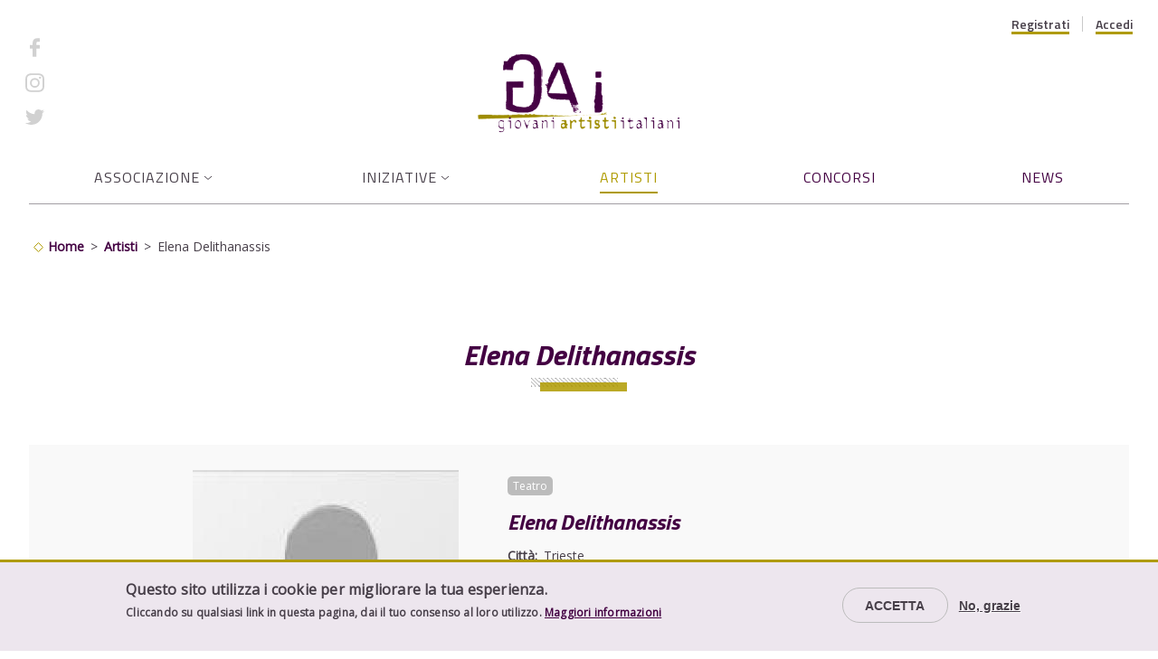

--- FILE ---
content_type: text/html; charset=UTF-8
request_url: https://www.giovaniartisti.it/artista/delithanassis-elena
body_size: 8557
content:
<!DOCTYPE html>
<html lang="it" dir="ltr" prefix="content: http://purl.org/rss/1.0/modules/content/  dc: http://purl.org/dc/terms/  foaf: http://xmlns.com/foaf/0.1/  og: http://ogp.me/ns#  rdfs: http://www.w3.org/2000/01/rdf-schema#  schema: http://schema.org/  sioc: http://rdfs.org/sioc/ns#  sioct: http://rdfs.org/sioc/types#  skos: http://www.w3.org/2004/02/skos/core#  xsd: http://www.w3.org/2001/XMLSchema# ">
<head>
  <!-- Google Tag Manager -->
  <script>(function(w,d,s,l,i){w[l]=w[l]||[];w[l].push({'gtm.start':
        new Date().getTime(),event:'gtm.js'});var f=d.getElementsByTagName(s)[0],
      j=d.createElement(s),dl=l!='dataLayer'?'&l='+l:'';j.async=true;j.src=
      'https://www.googletagmanager.com/gtm.js?id='+i+dl;f.parentNode.insertBefore(j,f);
    })(window,document,'script','dataLayer','GTM-TD5CZPD');</script>
  <!-- End Google Tag Manager -->
  <meta charset="utf-8" />
<script async src="https://www.googletagmanager.com/gtag/js?id=UA-1660144-42"></script>
<script>window.dataLayer = window.dataLayer || [];function gtag(){dataLayer.push(arguments)};gtag("js", new Date());gtag("config", "UA-1660144-42", {"groups":"default","anonymize_ip":true});</script>
<link rel="canonical" href="https://www.giovaniartisti.it/artista/delithanassis-elena" />
<meta property="og:title" content="Elena Delithanassis | GAi - Giovani Artisti italiani" />
<meta property="og:image" content="https://www.giovaniartisti.it/themes/custom/giovaniartisti/logo.png" />
<meta property="og:image:width" content="387" />
<meta property="og:image:height" content="156" />
<meta name="Generator" content="Drupal 9 (https://www.drupal.org)" />
<meta name="MobileOptimized" content="width" />
<meta name="HandheldFriendly" content="true" />
<meta name="viewport" content="width=device-width, initial-scale=1.0" />
<style>div#sliding-popup, div#sliding-popup .eu-cookie-withdraw-banner, .eu-cookie-withdraw-tab {background: #ede6ee} div#sliding-popup.eu-cookie-withdraw-wrapper { background: transparent; } #sliding-popup h1, #sliding-popup h2, #sliding-popup h3, #sliding-popup p, #sliding-popup label, #sliding-popup div, .eu-cookie-compliance-more-button, .eu-cookie-compliance-secondary-button, .eu-cookie-withdraw-tab { color: #473F49;} .eu-cookie-withdraw-tab { border-color: #473F49;}</style>
<link rel="icon" href="/themes/custom/giovaniartisti/favicon.ico" type="image/vnd.microsoft.icon" />

    <title>Elena Delithanassis | GAi - Giovani Artisti italiani</title>
    <link href="https://fonts.googleapis.com/css2?family=Open+Sans:ital,wght@0,300;0,400;1,400;1,600;1,700&family=Titillium+Web:ital,wght@0,400;0,500;0,600;0,700;1,600;1,700&display=swap" rel="stylesheet">
    <link rel="stylesheet" media="all" href="/sites/default/files/css/css_C2sBXHt7xVipeMjlSJinVAKlGJri3_pUygYnAPVB1vo.css" />
<link rel="stylesheet" media="all" href="/sites/default/files/css/css_hvFNxkD_TqISEsip2aaKmLG9CXixkOa53YspNWA64yk.css" />

      

                <link rel="apple-touch-icon" sizes="180x180" href="themes/custom/giovaniartisti/favicons//apple-touch-icon.png">
        <link rel="icon" type="image/png" sizes="32x32" href="themes/custom/giovaniartisti/favicons//favicon-32x32.png">
        <link rel="icon" type="image/png" sizes="16x16" href="themes/custom/giovaniartisti/favicons//favicon-16x16.png">
        <link rel="manifest" href="themes/custom/giovaniartisti/favicons//site.webmanifest">
        <meta name="msapplication-TileColor" content="#ffffff">
        <meta name="theme-color" content="#ffffff">
        <meta name="facebook-domain-verification" content="e39bko8aonvfbawjwm3aex0d2m4lw2" />
        <!-- Email Automation Tracker - Start -->
        <script type="text/javascript" charset="utf-8">var $atmTRK={'settings':{'cid':'RpsXFDFvAu','uid':'euo'}};(function(){var st=document.createElement('script');st.type='text/javascript';st.async=true;st.defer=true;st.src=('https:'==document.location.protocol?'https://trk.mktaut.com':'http://trk.mktaut.com')+'/assets/goaltracking.js';var s=document.getElementsByTagName('script')[0];s.parentNode.insertBefore(st,s);})();</script>
        <!-- Email Automation Tracker - End -->
        </head>
<body class="node-166616 path-node page-node-type-scheda-artista">
<!-- Google Tag Manager (noscript) -->
<noscript><iframe src="https://www.googletagmanager.com/ns.html?id=GTM-TD5CZPD"
                  height="0" width="0" style="display:none;visibility:hidden"></iframe></noscript>
<!-- End Google Tag Manager (noscript) -->
<a href="#main-content" class="visually-hidden focusable skip-link">
  Salta al contenuto principale
</a>

  <div class="dialog-off-canvas-main-canvas" data-off-canvas-main-canvas>
    <div class="layout-container">
  
      <header role="banner">
        <div class="region region-preheader">
    <div class="menu-button open"></div>
    <nav role="navigation" aria-labelledby="block-giovaniartisti-account-menu-menu" id="block-giovaniartisti-account-menu" class="block block-menu navigation menu--account">
            
  <h2 class="visually-hidden" id="block-giovaniartisti-account-menu-menu">Menu profilo utente</h2>
  

        
              <ul class="menu">
                    <li class="menu-level-1 menu-item">
        <a href="/user/register/artista" data-drupal-link-system-path="user/register/artista">Registrati</a>
              </li>
                <li class="menu-level-1 menu-item">
        <a href="/user/login" data-drupal-link-system-path="user/login">Accedi</a>
              </li>
        </ul>
  


  </nav>
<nav role="navigation" aria-labelledby="block-socialmenu-header-menu" id="block-socialmenu-header" class="block block-menu navigation menu--social-menu">
            
  <h2 class="visually-hidden" id="block-socialmenu-header-menu">Social menu</h2>
  

        
              <ul class="menu">
                    <li class="menu-level-1 menu-item">
        <a href="https://www.facebook.com/Giovani.Artisti.Italiani">Facebook</a>
              </li>
                <li class="menu-level-1 menu-item">
        <a href="https://www.instagram.com/gai.giovaniartistitaliani/">Instagram</a>
              </li>
                <li class="menu-level-1 menu-item">
        <a href="https://twitter.com/giovaniartisti">Twitter</a>
              </li>
        </ul>
  


  </nav>

  </div>

        <div class="region region-branding">
    <div id="block-giovaniartisti-branding" class="block block-system block-system-branding-block">
  
    
        <a href="/" rel="home" class="site-logo">
      <img src="/themes/custom/giovaniartisti/logo.png" alt="Home" />
    </a>
      </div>

  </div>

        <div class="region region-navigation">
    <nav role="navigation" aria-labelledby="block-giovaniartisti-main-menu-menu" id="block-giovaniartisti-main-menu" class="block block-menu navigation menu--main">
    <div class="menu-button close"></div>
          
  <h2 class="visually-hidden" id="block-giovaniartisti-main-menu-menu">Navigazione principale</h2>
  

        
              <ul class="menu">
                    <li class="menu-level-1 menu-item menu-item--expanded">
        <span>Associazione</span>
                                <ul class="menu">
                    <li class="menu-level-2 menu-item">
        <a href="/lassociazione" data-drupal-link-system-path="node/1">Chi siamo</a>
              </li>
                <li class="menu-level-2 menu-item">
        <a href="/dove-siamo" data-drupal-link-system-path="node/2">Dove siamo</a>
              </li>
                <li class="menu-level-2 menu-item">
        <a href="/partner" data-drupal-link-system-path="node/7">Partner</a>
              </li>
                <li class="menu-level-2 menu-item">
        <a href="/edizioni-gai" data-drupal-link-system-path="node/20928">Pubblicazioni</a>
              </li>
                <li class="menu-level-2 menu-item">
        <a href="/amministrazione-trasparente" data-drupal-link-system-path="node/68436">Amministrazione trasparente</a>
              </li>
                <li class="menu-level-2 menu-item">
        <a href="/contatti" data-drupal-link-system-path="node/5">Contatti</a>
              </li>
                <li class="menu-level-2 menu-item">
        <a href="/servizi-e-consulenze-tecniche-gai" data-drupal-link-system-path="node/164671">Servizi e consulenze tecniche</a>
              </li>
        </ul>
  
              </li>
                <li class="menu-level-1 menu-item menu-item--expanded">
        <span>Iniziative</span>
                                <ul class="menu">
                    <li class="menu-level-2 menu-item menu-item--expanded">
        <span>Iniziative in corso</span>
                                <ul class="menu">
                    <li class="menu-level-3 menu-item menu-item--expanded">
        <a href="https://www.giovaniartisti.it/movinup-xxvi-edizione-2024-2025">Movin up</a>
                                <ul class="menu">
                    <li class="menu-level-4 menu-item">
        <a href="/informazioni-e-faq" data-drupal-link-system-path="node/62860">FAQ</a>
              </li>
                <li class="menu-level-4 menu-item">
        <a href="/movinup" data-drupal-link-system-path="movinup">Diario Web</a>
              </li>
                <li class="menu-level-4 menu-item">
        <a href="/sounds-stories-storie-sonore-gai" data-drupal-link-system-path="node/166939">SOUNDS &amp; STORIES | Storie sonore GAI</a>
              </li>
                <li class="menu-level-4 menu-item">
        <a href="/movinup-passate-edizioni" data-drupal-link-system-path="node/123006">Passate edizioni</a>
              </li>
        </ul>
  
              </li>
                <li class="menu-level-3 menu-item">
        <a href="https://www.giovaniartisti.it/sedimenta">Sedimenta</a>
              </li>
                <li class="menu-level-3 menu-item">
        <a href="https://www.giovaniartisti.it/mediterranea-20-young-artists-biennial-borderless">Mediterranea 20 – Young Artists Biennial Borderless</a>
              </li>
                <li class="menu-level-3 menu-item">
        <a href="/indagine-sulle-scene-creative-locali" data-drupal-link-system-path="node/167267">Indagine sulle scene creative locali - BELLUNO TREVISO</a>
              </li>
                <li class="menu-level-3 menu-item">
        <a href="/cera-una-volta-un-genio-scorribande" data-drupal-link-system-path="node/166929">C’era una volta un genio. Scorribande</a>
              </li>
                <li class="menu-level-3 menu-item">
        <a href="/dab-design-artshop-e-bookshop-2016" data-drupal-link-system-path="node/72247">DAB</a>
              </li>
                <li class="menu-level-3 menu-item">
        <a href="/dam-giovani-designer-per-i-musei-italiani" data-drupal-link-system-path="node/77125">DAM</a>
              </li>
                <li class="menu-level-3 menu-item">
        <a href="http://remixingcities.giovaniartisti.it/">Remixing cities</a>
              </li>
                <li class="menu-level-3 menu-item menu-item--expanded">
        <a href="/panorami-contemporanei-e-luoghi-trasformazione-residenze-di-fotografia-italia" data-drupal-link-system-path="node/165446">Residenze di fotografia in Italia</a>
                                <ul class="menu">
                    <li class="menu-level-4 menu-item">
        <a href="https://www.giovaniartisti.it/residenze-di-fotografia-italia-2">Risultati selezioni II edizione</a>
              </li>
                <li class="menu-level-4 menu-item">
        <a href="https://www.giovaniartisti.it/residenze-di-fotografia-italia-bando-di-concorso-2017">Risultati selezioni I edizione</a>
              </li>
                <li class="menu-level-4 menu-item">
        <a href="https://www.giovaniartisti.it/news/panorami-contemporanei-e-luoghi-trasformazione-padova">Panorami contemporanei e luoghi in trasformazione Padova</a>
              </li>
        </ul>
  
              </li>
                <li class="menu-level-3 menu-item">
        <a href="/iniziative/mobilita-artistica" data-drupal-link-system-path="node/22675">Mobilità artistica</a>
              </li>
                <li class="menu-level-3 menu-item">
        <a href="/indagine-sulle-carriere-artistiche-emergenti-e-la-produzione-culturale-indipendente-italia" data-drupal-link-system-path="node/78812">Indagine sulle carriere artistiche emergenti</a>
              </li>
                <li class="menu-level-3 menu-item menu-item--collapsed">
        <a href="/arte-al-futuro" data-drupal-link-system-path="node/165024">ARTE AL FUTURO 2021</a>
              </li>
                <li class="menu-level-3 menu-item menu-item--expanded">
        <a href="https://www.giovaniartisti.it/giovane-fotografia-italiana-10-premio-luigi-ghirri-2023">GFI</a>
                                <ul class="menu">
                    <li class="menu-level-4 menu-item">
        <a href="/eyes-tomorrow-giovane-fotografia-italiana-nel-mondo" data-drupal-link-system-path="node/165422">Eyes on Tomorrow - GFI nel Mondo</a>
              </li>
                <li class="menu-level-4 menu-item">
        <a href="/giovane-fotografia-italiana-2021-reconstruction" title="GFI 2021 #RECONSTRUCTION" data-drupal-link-system-path="node/165015">GFI08 RECONSTRUCTION 2021</a>
              </li>
                <li class="menu-level-4 menu-item">
        <a href="https://www.giovaniartisti.it/sette-finalisti-under-35-si-contendono-lassegnazione-del-prestigioso-premio-luigi-ghirri">GFI09 PREMIO LUIGI GHIRRI 2022</a>
              </li>
                <li class="menu-level-4 menu-item">
        <a href="https://www.giovaniartisti.it/giovane-fotografia-italiana-10-premio-luigi-ghirri-2023">GFI#10 | Premio Luigi Ghirri 2023</a>
              </li>
                <li class="menu-level-4 menu-item">
        <a href="https://www.giovaniartisti.it/open-call-gfi11-premio-luigi-ghirri-2024">GFI#11 | Premio Luigi Ghirri 2024</a>
              </li>
                <li class="menu-level-4 menu-item">
        <a href="https://www.giovaniartisti.it/giovane-fotografia-italiana12-premio-luigi-ghirri-2025">GFI#12 | Premio Luigi Ghirri 2025</a>
              </li>
                <li class="menu-level-4 menu-item">
        <a href="https://www.giovaniartisti.it/gfi13-premio-luigi-ghirri">GFI#13 | Premio Luigi Ghirri 2026</a>
              </li>
                <li class="menu-level-4 menu-item">
        <a href="https://www.giovaniartisti.it/giovane-fotografia-italiana-premio-luigi-ghirri">Collezioni Eemergenti</a>
              </li>
        </ul>
  
              </li>
                <li class="menu-level-3 menu-item">
        <a href="https://www.giovaniartisti.it/news/mediterranea-19-young-artists-biennale">Networking internazionale BJCEM</a>
              </li>
                <li class="menu-level-3 menu-item">
        <a href="https://www.giovaniartisti.it/premio-alimentari-cult">PREMIO ALIMENTARI CULT.</a>
              </li>
                <li class="menu-level-3 menu-item">
        <a href="/searth" data-drupal-link-system-path="node/166245">SEARTH</a>
              </li>
                <li class="menu-level-3 menu-item">
        <a href="https://www.giovaniartisti.it/concorsi/spazio-portici-percorsi-creativi-edizione-20212022">Spazio Portici - Percorsi Creativi 21/22</a>
              </li>
                <li class="menu-level-3 menu-item">
        <a href="https://www.giovaniartisti.it/strade-dartista">Strade d&#039;artista</a>
              </li>
                <li class="menu-level-3 menu-item">
        <a href="https://www.giovaniartisti.it/concorsi/mediterranea-20-young-artists-biennale-borderless">Mediterranea 20 Young Artists Biennale | Nova Gorica - Gorizia</a>
              </li>
                <li class="menu-level-3 menu-item">
        <a href="https://www.giovaniartisti.it/art-site-fest-x-edizione">ART SITE FEST - X EDIZIONE</a>
              </li>
        </ul>
  
              </li>
                <li class="menu-level-2 menu-item menu-item--expanded">
        <span>Altre iniziative</span>
                                <ul class="menu">
                    <li class="menu-level-3 menu-item">
        <a href="/iniziative-gai-passate" data-drupal-link-system-path="node/123000">Iniziative GAI passate</a>
              </li>
                <li class="menu-level-3 menu-item">
        <a href="/archivio-iniziative" data-drupal-link-system-path="node/58620">Archivio iniziative</a>
              </li>
                <li class="menu-level-3 menu-item">
        <a href="/centri-indipendenti-di-produzione-culturale" data-drupal-link-system-path="node/41439">Centri indipendenti</a>
              </li>
                <li class="menu-level-3 menu-item">
        <a href="/avvisi-pubblici-e-call-cities" data-drupal-link-system-path="node/45223">Avvisi pubblici e call for cities</a>
              </li>
                <li class="menu-level-3 menu-item">
        <a href="https://www.giovaniartisti.it/cera-una-volta-un-genio-scorribande">C&#039;era una volta un genio scorribande</a>
              </li>
        </ul>
  
              </li>
        </ul>
  
              </li>
                <li class="menu-level-1 menu-item menu-item--active-trail">
        <a href="/artisti" data-drupal-link-system-path="artisti">Artisti</a>
              </li>
                <li class="menu-level-1 menu-item">
        <a href="/concorsi" data-drupal-link-system-path="concorsi">Concorsi</a>
              </li>
                <li class="menu-level-1 menu-item">
        <a href="/news" data-drupal-link-system-path="news">News</a>
              </li>
        </ul>
  


  </nav>

  </div>

    </header>
  
        <div class="region region-highlighted">
    <div data-drupal-messages-fallback class="hidden"></div>

  </div>

  
  <main role="main">
    <a id="main-content" tabindex="-1"></a>
          <div class="layout-before-content">
          <div class="region region-before-content">
    <div id="block-breadcrumbs" class="block block-system block-system-breadcrumb-block">
  
    
        <nav class="breadcrumb" role="navigation" aria-labelledby="system-breadcrumb">
    <h2 id="system-breadcrumb" class="visually-hidden">Briciole di pane</h2>
    <ol>
          <li>
                  <a href="/">Home</a>
              </li>
          <li>
                  <a href="/artisti">Artisti</a>
              </li>
          <li>
                  Elena Delithanassis
              </li>
        </ol>
  </nav>

  </div>
<div id="block-giovaniartisti-page-title" class="block block-core block-page-title-block">
  
    
      
  <h1 class="page-title"><span class="view-mode-full field field--name-title field--type-string field--label-hidden">Elena Delithanassis</span>
</h1>


  </div>

  </div>

      </div>    
          <div class="layout-content">
          <div class="region region-content">
    <div id="block-giovaniartisti-content" class="block block-system block-system-main-block">
  
    
        <div class="node-view-mode-full node-scheda-artista node-166616 layout layout--onecol">
    <div  class="layout__region layout__region--content">
      
      
<div  class="header-wrapper">
      
<div  class="internal-header-wrapper">
      
<div  class="left-wrapper">
      
            <div class="view-mode-full field field--name-field-foto-artista field--type-image field--label-hidden field__item">  <img src="/sites/default/files/styles/artisti_full/public/default_images/img_utente_senzafoto.jpg?itok=YuUJXDLq" width="294" height="368" alt="" loading="lazy" typeof="foaf:Image" class="image-style-artisti-full" />


</div>
      
  </div>

<div  class="right-wrapper">
      
      <div class="view-mode-full field field--name-field-artistic-sectors field--type-entity-reference field--label-hidden field__items">
              <div class="field__item">Teatro</div>
          </div>
  
<div  class="name-wrapper">
      
            <div class="view-mode-full field field--name-field-nome field--type-string field--label-hidden field__item">Elena</div>
      
            <div class="view-mode-full field field--name-field-cognome field--type-string field--label-hidden field__item">Delithanassis</div>
      
  </div>

  <div class="view-mode-full field field--name-field-citta field--type-string field--label-above">
    <div class="field__label">Città</div>
              <div class="field__item">Trieste</div>
          </div>

  <div class="view-mode-full field field--name-field-denominazione field--type-string field--label-above">
    <div class="field__label">Nome del gruppo</div>
              <div class="field__item">Hangar Teatri</div>
          </div>

  <div class="view-mode-full field field--name-field-birth-country field--type-string field--label-above">
    <div class="field__label">Nazione di nascita</div>
              <div class="field__item">Italia</div>
          </div>

  <div class="view-mode-full field field--name-field-provincia field--type-entity-reference field--label-above">
    <div class="field__label">Provincia</div>
              <div class="field__item">Trieste</div>
          </div>

  <div class="view-mode-full field field--name-field-birth-date field--type-datetime field--label-above">
    <div class="field__label">Età</div>
              <div class="field__item">36</div>
          </div>

  </div>

  </div>

  </div>

    </div>
  </div>


  </div>

  </div>

      </div>    
          <div class="layout-after-content">
        
      </div>    
  </main>

        <div class="region region-before-footer">
    <div id="block-newsletter" class="block--type-basic block block-block-content block-block-content5126b1d5-5733-4129-9077-2747d0728e14">
  
    
      
            <div class="view-mode-full clearfix text-formatted field field--name-body field--type-text-with-summary field--label-hidden field__item"><p>Rimani sempre aggiornato,<br />
iscriviti alla <em><strong>newsletter</strong></em></p>
</div>
      
            <div class="view-mode-full field field--name-field-cta field--type-link field--label-hidden field__item"><a href="/newsletter">Iscriviti</a></div>
      
  </div>

  </div>

  

      <footer role="contentinfo">
          <div class="region region-footer-top">
    <div id="block-mainsponsorsitoweb" class="block--type-basic block block-block-content block-block-contentb75e0c48-988f-4c02-9b24-d274a9363ac9">
  
      <h2>Main sponsor sito web</h2>
    
      
            <div class="view-mode-full field field--name-field-immagine field--type-image field--label-hidden field__item">  <img src="/sites/default/files/blocks/logo-small.svg" alt="Sixeleven - What&#039;s next for you brand" loading="lazy" typeof="foaf:Image" />

</div>
      
  </div>
<div id="block-footerdescription" class="block--type-basic block block-block-content block-block-content853d5ef6-d688-4b4e-ab5a-b2d2a03761e6">
  
    
      
            <div class="view-mode-full clearfix text-formatted field field--name-body field--type-text-with-summary field--label-hidden field__item"><p><strong><span>GAI<br />
Associazione per il Circuito dei Giovani Artisti Italiani</span></strong></p>

<p><strong>Presidenza e Segreteria Nazionale: Città di Torino </strong><br />
Sede Legale:<br />
Piazza Palazzo di Città 1<br />
10122 Torino (IT)<br /><br />
Sede Operativa: Dipartimento Servizi Educativi, Servizio Giovani e Diritto allo Studio e Città Universitaria<br /><em>Via Giuseppe Garibaldi 25 </em><br /><em>10121 Torino (IT)</em></p>

<p><span>Tel. +39.011.011.30020/10<br />
Email <a href="mailto:gai@comune.torino.it">gai@comune.torino.it</a></span><br />
Pec <a href="mailto:certificata@pec.giovaniartisti.it">certificata@pec.giovaniartisti.it</a></p>

<p>C.F. 97577430016 - P.IVA 07481040017</p></div>
      
  </div>
<nav role="navigation" aria-labelledby="block-footernavigation-menu" id="block-footernavigation" class="block block-menu navigation menu--footer-navigation">
            
  <h2 class="visually-hidden" id="block-footernavigation-menu">Footer navigation</h2>
  

        
              <ul class="menu">
                    <li class="menu-level-1 menu-item">
        <a href="/contatti" data-drupal-link-system-path="node/5">Contatti</a>
              </li>
                <li class="menu-level-1 menu-item">
        <a href="/informativa-uso-dei-cookie" data-drupal-link-system-path="node/63671">Informativa cookie</a>
              </li>
                <li class="menu-level-1 menu-item">
        <a href="/note-legali" data-drupal-link-system-path="node/123023">Note legali</a>
              </li>
                <li class="menu-level-1 menu-item">
        <a href="/regolamento" data-drupal-link-system-path="node/81849">Regolamento sito</a>
              </li>
                <li class="menu-level-1 menu-item">
        <a href="/pubblicit%C3%A0-adv" data-drupal-link-system-path="node/77401">ADV</a>
              </li>
                <li class="menu-level-1 menu-item">
        <a href="/richiesta-di-patrocinio-non-oneroso-e-collaborazioni-tecniche" data-drupal-link-system-path="node/72856">Patrocini</a>
              </li>
                <li class="menu-level-1 menu-item">
        <a href="/amministrazione-trasparente/disposizioni-generali/atti-generali" data-drupal-link-system-path="node/68455">Regolamenti</a>
              </li>
                <li class="menu-level-1 menu-item">
        <a href="/codice-di-condotta" data-drupal-link-system-path="node/33330">Codice di condotta</a>
              </li>
        </ul>
  


  </nav>

  </div>

          <div class="region region-footer-bottom">
    <nav role="navigation" aria-labelledby="block-giovaniartisti-footer-menu" id="block-giovaniartisti-footer" class="block block-menu navigation menu--footer">
            
  <h2 class="visually-hidden" id="block-giovaniartisti-footer-menu">Footer menu</h2>
  

        
              <ul class="menu">
                    <li class="menu-level-1 menu-item">
        <a href="/informativa-sulla-privacy" data-drupal-link-system-path="node/69702">Informativa sulla privacy</a>
              </li>
        </ul>
  


  </nav>
<nav role="navigation" aria-labelledby="block-socialmenu-footer-menu" id="block-socialmenu-footer" class="block block-menu navigation menu--social-menu">
            
  <h2 class="visually-hidden" id="block-socialmenu-footer-menu">Social menu</h2>
  

        
              <ul class="menu">
                    <li class="menu-level-1 menu-item">
        <a href="https://www.facebook.com/Giovani.Artisti.Italiani">Facebook</a>
              </li>
                <li class="menu-level-1 menu-item">
        <a href="https://www.instagram.com/gai.giovaniartistitaliani/">Instagram</a>
              </li>
                <li class="menu-level-1 menu-item">
        <a href="https://twitter.com/giovaniartisti">Twitter</a>
              </li>
        </ul>
  


  </nav>

  </div>

    </footer>
  
</div>
  </div>


<script type="application/json" data-drupal-selector="drupal-settings-json">{"path":{"baseUrl":"\/","scriptPath":null,"pathPrefix":"","currentPath":"node\/166616","currentPathIsAdmin":false,"isFront":false,"currentLanguage":"it"},"pluralDelimiter":"\u0003","suppressDeprecationErrors":true,"ajaxPageState":{"libraries":"age_field_formatter\/age-field-formatter,classy\/base,classy\/messages,core\/normalize,eu_cookie_compliance\/eu_cookie_compliance_default,extlink\/drupal.extlink,gai\/gai,giovaniartisti\/base,google_analytics\/google_analytics,layout_discovery\/onecol,system\/base","theme":"giovaniartisti","theme_token":null},"ajaxTrustedUrl":[],"clientside_validation_jquery":{"validate_all_ajax_forms":2,"force_validate_on_blur":false,"force_html5_validation":false,"messages":{"required":"Questo campo \u00e8 obbligatorio.","remote":"Please fix this field.","email":"Please enter a valid email address.","url":"Please enter a valid URL.","date":"Please enter a valid date.","dateISO":"Please enter a valid date (ISO).","number":"Please enter a valid number.","digits":"Please enter only digits.","equalTo":"Please enter the same value again.","maxlength":"Please enter no more than {0} characters.","minlength":"Please enter at least {0} characters.","rangelength":"Please enter a value between {0} and {1} characters long.","range":"Please enter a value between {0} and {1}.","max":"Please enter a value less than or equal to {0}.","min":"Please enter a value greater than or equal to {0}.","step":"Please enter a multiple of {0}."}},"google_analytics":{"account":"UA-1660144-42","trackOutbound":true,"trackMailto":true,"trackDownload":true,"trackDownloadExtensions":"7z|aac|arc|arj|asf|asx|avi|bin|csv|doc(x|m)?|dot(x|m)?|exe|flv|gif|gz|gzip|hqx|jar|jpe?g|js|mp(2|3|4|e?g)|mov(ie)?|msi|msp|pdf|phps|png|ppt(x|m)?|pot(x|m)?|pps(x|m)?|ppam|sld(x|m)?|thmx|qtm?|ra(m|r)?|sea|sit|tar|tgz|torrent|txt|wav|wma|wmv|wpd|xls(x|m|b)?|xlt(x|m)|xlam|xml|z|zip"},"data":{"extlink":{"extTarget":true,"extTargetNoOverride":false,"extNofollow":true,"extNoreferrer":true,"extFollowNoOverride":false,"extClass":"0","extLabel":"(link is external)","extImgClass":false,"extSubdomains":false,"extExclude":"","extInclude":"","extCssExclude":"","extCssExplicit":"","extAlert":false,"extAlertText":"This link will take you to an external web site. We are not responsible for their content.","mailtoClass":"0","mailtoLabel":"(link sends email)","extUseFontAwesome":false,"extIconPlacement":"before","extFaLinkClasses":"fa fa-external-link","extFaMailtoClasses":"fa fa-envelope-o","whitelistedDomains":[]}},"eu_cookie_compliance":{"cookie_policy_version":"1.0.0","popup_enabled":true,"popup_agreed_enabled":false,"popup_hide_agreed":false,"popup_clicking_confirmation":false,"popup_scrolling_confirmation":false,"popup_html_info":"\u003Cdiv aria-labelledby=\u0022popup-text\u0022  class=\u0022eu-cookie-compliance-banner eu-cookie-compliance-banner-info eu-cookie-compliance-banner--opt-in\u0022\u003E\n  \u003Cdiv class=\u0022popup-content info eu-cookie-compliance-content\u0022\u003E\n        \u003Cdiv id=\u0022popup-text\u0022 class=\u0022eu-cookie-compliance-message\u0022 role=\u0022document\u0022\u003E\n      \u003Ch2\u003EQuesto sito utilizza i cookie per migliorare la tua esperienza.\u003C\/h2\u003E\n\u003Cp\u003ECliccando su qualsiasi link in questa pagina, dai il tuo consenso al loro utilizzo. \u003Ca href=\u0022\/informativa-uso-dei-cookie\u0022\u003E\u003Cstrong\u003EMaggiori informazioni\u003C\/strong\u003E\u003C\/a\u003E\u003C\/p\u003E\n\n          \u003C\/div\u003E\n\n    \n    \u003Cdiv id=\u0022popup-buttons\u0022 class=\u0022eu-cookie-compliance-buttons\u0022\u003E\n            \u003Cbutton type=\u0022button\u0022 class=\u0022agree-button eu-cookie-compliance-secondary-button\u0022\u003EAccetta\u003C\/button\u003E\n              \u003Cbutton type=\u0022button\u0022 class=\u0022decline-button eu-cookie-compliance-default-button\u0022\u003ENo, grazie\u003C\/button\u003E\n          \u003C\/div\u003E\n  \u003C\/div\u003E\n\u003C\/div\u003E","use_mobile_message":false,"mobile_popup_html_info":"\u003Cdiv aria-labelledby=\u0022popup-text\u0022  class=\u0022eu-cookie-compliance-banner eu-cookie-compliance-banner-info eu-cookie-compliance-banner--opt-in\u0022\u003E\n  \u003Cdiv class=\u0022popup-content info eu-cookie-compliance-content\u0022\u003E\n        \u003Cdiv id=\u0022popup-text\u0022 class=\u0022eu-cookie-compliance-message\u0022 role=\u0022document\u0022\u003E\n      \n          \u003C\/div\u003E\n\n    \n    \u003Cdiv id=\u0022popup-buttons\u0022 class=\u0022eu-cookie-compliance-buttons\u0022\u003E\n            \u003Cbutton type=\u0022button\u0022 class=\u0022agree-button eu-cookie-compliance-secondary-button\u0022\u003EAccetta\u003C\/button\u003E\n              \u003Cbutton type=\u0022button\u0022 class=\u0022decline-button eu-cookie-compliance-default-button\u0022\u003ENo, grazie\u003C\/button\u003E\n          \u003C\/div\u003E\n  \u003C\/div\u003E\n\u003C\/div\u003E","mobile_breakpoint":768,"popup_html_agreed":false,"popup_use_bare_css":false,"popup_height":"auto","popup_width":"100%","popup_delay":1000,"popup_link":"\/","popup_link_new_window":true,"popup_position":false,"fixed_top_position":true,"popup_language":"it","store_consent":false,"better_support_for_screen_readers":false,"cookie_name":"","reload_page":false,"domain":"","domain_all_sites":false,"popup_eu_only":false,"popup_eu_only_js":false,"cookie_lifetime":100,"cookie_session":0,"set_cookie_session_zero_on_disagree":0,"disagree_do_not_show_popup":false,"method":"opt_in","automatic_cookies_removal":true,"allowed_cookies":"","withdraw_markup":"\u003Cbutton type=\u0022button\u0022 class=\u0022eu-cookie-withdraw-tab\u0022\u003EPrivacy settings\u003C\/button\u003E\n\u003Cdiv aria-labelledby=\u0022popup-text\u0022 class=\u0022eu-cookie-withdraw-banner\u0022\u003E\n  \u003Cdiv class=\u0022popup-content info eu-cookie-compliance-content\u0022\u003E\n    \u003Cdiv id=\u0022popup-text\u0022 class=\u0022eu-cookie-compliance-message\u0022 role=\u0022document\u0022\u003E\n      \u003Ch2\u003EQuesto sito utilizza i cookie per migliorare la tua esperienza\u003C\/h2\u003E\n\u003Cp\u003EHai dato il consenso per l\u0027utilizzo dei cookies.\u003C\/p\u003E\n\n    \u003C\/div\u003E\n    \u003Cdiv id=\u0022popup-buttons\u0022 class=\u0022eu-cookie-compliance-buttons\u0022\u003E\n      \u003Cbutton type=\u0022button\u0022 class=\u0022eu-cookie-withdraw-button \u0022\u003EWithdraw consent\u003C\/button\u003E\n    \u003C\/div\u003E\n  \u003C\/div\u003E\n\u003C\/div\u003E","withdraw_enabled":false,"reload_options":0,"reload_routes_list":"","withdraw_button_on_info_popup":false,"cookie_categories":[],"cookie_categories_details":[],"enable_save_preferences_button":true,"cookie_value_disagreed":"0","cookie_value_agreed_show_thank_you":"1","cookie_value_agreed":"2","containing_element":"body","settings_tab_enabled":false,"olivero_primary_button_classes":"","olivero_secondary_button_classes":"","close_button_action":"close_banner","open_by_default":true,"modules_allow_popup":true,"hide_the_banner":false,"geoip_match":true,"unverified_scripts":["\/"]},"field_group":{"html_element":{"mode":"default","context":"view","settings":{"classes":"left-wrapper","id":"","element":"div","show_label":false,"label_element":"h3","label_element_classes":"","attributes":"","effect":"none","speed":"fast"}}},"user":{"uid":0,"permissionsHash":"13e5b0f6ae88224c0041925d000e5c6efffe1395a844d40bc10ca255af5cedba"}}</script>
<script src="/sites/default/files/js/js_-d733lCk5dtUq-2I5Dv_VkNzkIjq_fQTpq6auSa3_5c.js"></script>

  <!-- Form e Popup INIZIO codice integrazione per il form 4Dem -->
  <script>(function(i,s,o,g,r,a,m){i["LeadplusObject"]=r;if(i[r])return;i[r]=function(){if(!i[r].q)i[r].q=[];i[r].q.push(arguments)};i[r].l=1*new Date;a=s.createElement(o);m=s.getElementsByTagName(o)[0];a.async=1;a.src=g;m.parentNode.insertBefore(a,m)})(window,document,"script","https://app.leadplus.it/render-without-groups/app.js","rf");rf("656de208bce7024a3236c6a1")
  </script><!-- Form e Popup FINE codice integrazione per il form -->
</body>
</html>
